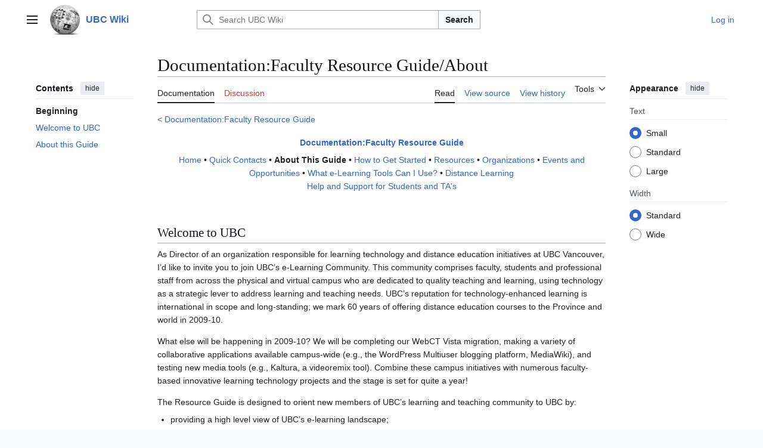

--- FILE ---
content_type: text/html; charset=UTF-8
request_url: https://wiki.ubc.ca/Documentation:Faculty_Resource_Guide/About
body_size: 38622
content:
<!DOCTYPE html>
<html class="client-nojs vector-feature-language-in-header-enabled vector-feature-language-in-main-page-header-disabled vector-feature-sticky-header-disabled vector-feature-page-tools-pinned-disabled vector-feature-toc-pinned-clientpref-1 vector-feature-main-menu-pinned-disabled vector-feature-limited-width-clientpref-1 vector-feature-limited-width-content-enabled vector-feature-custom-font-size-clientpref-0 vector-feature-appearance-pinned-clientpref-1 vector-feature-night-mode-disabled skin-theme-clientpref-day vector-toc-available" lang="en" dir="ltr">
<head>
<meta charset="UTF-8">
<title>Documentation:Faculty Resource Guide/About - UBC Wiki</title>
<script>(function(){var className="client-js vector-feature-language-in-header-enabled vector-feature-language-in-main-page-header-disabled vector-feature-sticky-header-disabled vector-feature-page-tools-pinned-disabled vector-feature-toc-pinned-clientpref-1 vector-feature-main-menu-pinned-disabled vector-feature-limited-width-clientpref-1 vector-feature-limited-width-content-enabled vector-feature-custom-font-size-clientpref-0 vector-feature-appearance-pinned-clientpref-1 vector-feature-night-mode-disabled skin-theme-clientpref-day vector-toc-available";var cookie=document.cookie.match(/(?:^|; )mediawikimwclientpreferences=([^;]+)/);if(cookie){cookie[1].split('%2C').forEach(function(pref){className=className.replace(new RegExp('(^| )'+pref.replace(/-clientpref-\w+$|[^\w-]+/g,'')+'-clientpref-\\w+( |$)'),'$1'+pref+'$2');});}document.documentElement.className=className;}());RLCONF={"wgBreakFrames":false,"wgSeparatorTransformTable":["",""],"wgDigitTransformTable":["",""],"wgDefaultDateFormat":"dmy","wgMonthNames":["","January","February","March","April","May","June","July","August","September","October","November","December"],"wgRequestId":"f377e697d5a54767348502db","wgCanonicalNamespace":"Documentation","wgCanonicalSpecialPageName":false,"wgNamespaceNumber":112,"wgPageName":"Documentation:Faculty_Resource_Guide/About","wgTitle":"Faculty Resource Guide/About","wgCurRevisionId":82641,"wgRevisionId":82641,"wgArticleId":1095,"wgIsArticle":true,"wgIsRedirect":false,"wgAction":"view","wgUserName":null,"wgUserGroups":["*"],"wgCategories":["Documentation:Faculty Resource Guide"],"wgPageViewLanguage":"en","wgPageContentLanguage":"en","wgPageContentModel":"wikitext","wgRelevantPageName":"Documentation:Faculty_Resource_Guide/About","wgRelevantArticleId":1095,"wgIsProbablyEditable":false,"wgRelevantPageIsProbablyEditable":false,"wgRestrictionEdit":[],"wgRestrictionMove":[],"wgVisualEditor":{"pageLanguageCode":"en","pageLanguageDir":"ltr","pageVariantFallbacks":"en"},"wgCiteReferencePreviewsActive":true,"wgMediaViewerOnClick":true,"wgMediaViewerEnabledByDefault":true,"egMapsScriptPath":"/extensions/Maps/","egMapsDebugJS":false,"egMapsAvailableServices":["leaflet","googlemaps3"],"egMapsLeafletLayersApiKeys":{"MapBox":"","MapQuestOpen":"","Thunderforest":"","GeoportailFrance":""},"wgEditSubmitButtonLabelPublish":false};
RLSTATE={"site.styles":"ready","user.styles":"ready","user":"ready","user.options":"loading","skins.vector.search.codex.styles":"ready","skins.vector.styles":"ready","skins.vector.icons":"ready","ext.visualEditor.desktopArticleTarget.noscript":"ready"};RLPAGEMODULES=["site","mediawiki.page.ready","skins.vector.js","myUploadWizardResources","ext.visualEditor.desktopArticleTarget.init","ext.visualEditor.targetLoader","mmv.bootstrap"];</script>
<script>(RLQ=window.RLQ||[]).push(function(){mw.loader.impl(function(){return["user.options@12s5i",function($,jQuery,require,module){mw.user.tokens.set({"patrolToken":"+\\","watchToken":"+\\","csrfToken":"+\\"});
}];});});</script>
<link rel="stylesheet" href="/load.php?lang=en&amp;modules=ext.visualEditor.desktopArticleTarget.noscript%7Cskins.vector.icons%2Cstyles%7Cskins.vector.search.codex.styles&amp;only=styles&amp;skin=vector-2022">
<script async="" src="/load.php?lang=en&amp;modules=startup&amp;only=scripts&amp;raw=1&amp;skin=vector-2022"></script>
<meta name="ResourceLoaderDynamicStyles" content="">
<link rel="stylesheet" href="/load.php?lang=en&amp;modules=site.styles&amp;only=styles&amp;skin=vector-2022">
<meta name="generator" content="MediaWiki 1.43.6">
<meta name="robots" content="max-image-preview:standard">
<meta name="format-detection" content="telephone=no">
<meta name="viewport" content="width=1120">
<link rel="search" type="application/opensearchdescription+xml" href="/rest.php/v1/search" title="UBC Wiki (en)">
<link rel="EditURI" type="application/rsd+xml" href="https://wiki.ubc.ca/api.php?action=rsd">
<link rel="alternate" type="application/atom+xml" title="UBC Wiki Atom feed" href="/index.php?title=Special:RecentChanges&amp;feed=atom">
</head>
<body class="skin--responsive skin-vector skin-vector-search-vue mediawiki ltr sitedir-ltr mw-hide-empty-elt ns-112 ns-subject page-Documentation_Faculty_Resource_Guide_About rootpage-Documentation_Faculty_Resource_Guide skin-vector-2022 action-view"><a class="mw-jump-link" href="#bodyContent">Jump to content</a>
<div class="vector-header-container">
	<header class="vector-header mw-header">
		<div class="vector-header-start">
			<nav class="vector-main-menu-landmark" aria-label="Site">
				
<div id="vector-main-menu-dropdown" class="vector-dropdown vector-main-menu-dropdown vector-button-flush-left vector-button-flush-right"  >
	<input type="checkbox" id="vector-main-menu-dropdown-checkbox" role="button" aria-haspopup="true" data-event-name="ui.dropdown-vector-main-menu-dropdown" class="vector-dropdown-checkbox "  aria-label="Main menu"  >
	<label id="vector-main-menu-dropdown-label" for="vector-main-menu-dropdown-checkbox" class="vector-dropdown-label cdx-button cdx-button--fake-button cdx-button--fake-button--enabled cdx-button--weight-quiet cdx-button--icon-only " aria-hidden="true"  ><span class="vector-icon mw-ui-icon-menu mw-ui-icon-wikimedia-menu"></span>

<span class="vector-dropdown-label-text">Main menu</span>
	</label>
	<div class="vector-dropdown-content">


				<div id="vector-main-menu-unpinned-container" class="vector-unpinned-container">
		
<div id="vector-main-menu" class="vector-main-menu vector-pinnable-element">
	<div
	class="vector-pinnable-header vector-main-menu-pinnable-header vector-pinnable-header-unpinned"
	data-feature-name="main-menu-pinned"
	data-pinnable-element-id="vector-main-menu"
	data-pinned-container-id="vector-main-menu-pinned-container"
	data-unpinned-container-id="vector-main-menu-unpinned-container"
>
	<div class="vector-pinnable-header-label">Main menu</div>
	<button class="vector-pinnable-header-toggle-button vector-pinnable-header-pin-button" data-event-name="pinnable-header.vector-main-menu.pin">move to sidebar</button>
	<button class="vector-pinnable-header-toggle-button vector-pinnable-header-unpin-button" data-event-name="pinnable-header.vector-main-menu.unpin">hide</button>
</div>

	
<div id="p-navigation" class="vector-menu mw-portlet mw-portlet-navigation"  >
	<div class="vector-menu-heading">
		Navigation
	</div>
	<div class="vector-menu-content">
		
		<ul class="vector-menu-content-list">
			
			<li id="n-Create-a-New-Page" class="mw-list-item"><a href="/UBC_Wiki:Create_a_New_Page"><span>Create a New Page</span></a></li><li id="n-mainpage" class="mw-list-item"><a href="/Main_Page" title="Visit the main page [z]" accesskey="z"><span>Main Page</span></a></li><li id="n-categories" class="mw-list-item"><a href="/Special:Categories"><span>Categories</span></a></li><li id="n-Contents" class="mw-list-item"><a href="/Special:AllPages"><span>Contents</span></a></li><li id="n-recentchanges" class="mw-list-item"><a href="/Special:RecentChanges" title="A list of recent changes in the wiki [r]" accesskey="r"><span>Recent changes</span></a></li><li id="n-Help-&amp;-Support" class="mw-list-item"><a href="/Help:Contents"><span>Help &amp; Support</span></a></li>
		</ul>
		
	</div>
</div>

	
	
<div id="p-Wiki_Spaces" class="vector-menu mw-portlet mw-portlet-Wiki_Spaces"  >
	<div class="vector-menu-heading">
		Wiki Spaces
	</div>
	<div class="vector-menu-content">
		
		<ul class="vector-menu-content-list">
			
			<li id="n-Main" class="mw-list-item"><a href="/Main_Space"><span>Main</span></a></li><li id="n-Course" class="mw-list-item"><a href="/Course"><span>Course</span></a></li><li id="n-Documentation" class="mw-list-item"><a href="/Documentation"><span>Documentation</span></a></li><li id="n-Sandbox" class="mw-list-item"><a href="/Sandbox"><span>Sandbox</span></a></li><li id="n-UBC-Wiki-Books" class="mw-list-item"><a href="/UBC_Wiki_Books"><span>UBC Wiki Books</span></a></li>
		</ul>
		
	</div>
</div>

</div>

				</div>

	</div>
</div>

		</nav>
			
<a href="/Main_Page" class="mw-logo">
	<img class="mw-logo-icon" src="/images/a/af/Ubcwiki_logo_icon.png" alt="" aria-hidden="true" height="50" width="50">
	<span class="mw-logo-container skin-invert">
		<strong class="mw-logo-wordmark">UBC Wiki</strong>
	</span>
</a>

		</div>
		<div class="vector-header-end">
			
<div id="p-search" role="search" class="vector-search-box-vue  vector-search-box-collapses vector-search-box-show-thumbnail vector-search-box-auto-expand-width vector-search-box">
	<a href="/Special:Search" class="cdx-button cdx-button--fake-button cdx-button--fake-button--enabled cdx-button--weight-quiet cdx-button--icon-only search-toggle" title="Search UBC Wiki [f]" accesskey="f"><span class="vector-icon mw-ui-icon-search mw-ui-icon-wikimedia-search"></span>

<span>Search</span>
	</a>
	<div class="vector-typeahead-search-container">
		<div class="cdx-typeahead-search cdx-typeahead-search--show-thumbnail cdx-typeahead-search--auto-expand-width">
			<form action="/index.php" id="searchform" class="cdx-search-input cdx-search-input--has-end-button">
				<div id="simpleSearch" class="cdx-search-input__input-wrapper"  data-search-loc="header-moved">
					<div class="cdx-text-input cdx-text-input--has-start-icon">
						<input
							class="cdx-text-input__input"
							 type="search" name="search" placeholder="Search UBC Wiki" aria-label="Search UBC Wiki" autocapitalize="sentences" title="Search UBC Wiki [f]" accesskey="f" id="searchInput"
							>
						<span class="cdx-text-input__icon cdx-text-input__start-icon"></span>
					</div>
					<input type="hidden" name="title" value="Special:Search">
				</div>
				<button class="cdx-button cdx-search-input__end-button">Search</button>
			</form>
		</div>
	</div>
</div>

			<nav class="vector-user-links vector-user-links-wide" aria-label="Personal tools">
	<div class="vector-user-links-main">
	
<div id="p-vector-user-menu-preferences" class="vector-menu mw-portlet emptyPortlet"  >
	<div class="vector-menu-content">
		
		<ul class="vector-menu-content-list">
			
			
		</ul>
		
	</div>
</div>

	
<div id="p-vector-user-menu-userpage" class="vector-menu mw-portlet emptyPortlet"  >
	<div class="vector-menu-content">
		
		<ul class="vector-menu-content-list">
			
			
		</ul>
		
	</div>
</div>

	<nav class="vector-appearance-landmark" aria-label="Appearance">
		
<div id="vector-appearance-dropdown" class="vector-dropdown "  title="Change the appearance of the page&#039;s font size, width, and color" >
	<input type="checkbox" id="vector-appearance-dropdown-checkbox" role="button" aria-haspopup="true" data-event-name="ui.dropdown-vector-appearance-dropdown" class="vector-dropdown-checkbox "  aria-label="Appearance"  >
	<label id="vector-appearance-dropdown-label" for="vector-appearance-dropdown-checkbox" class="vector-dropdown-label cdx-button cdx-button--fake-button cdx-button--fake-button--enabled cdx-button--weight-quiet cdx-button--icon-only " aria-hidden="true"  ><span class="vector-icon mw-ui-icon-appearance mw-ui-icon-wikimedia-appearance"></span>

<span class="vector-dropdown-label-text">Appearance</span>
	</label>
	<div class="vector-dropdown-content">


			<div id="vector-appearance-unpinned-container" class="vector-unpinned-container">
				
			</div>
		
	</div>
</div>

	</nav>
	
<div id="p-vector-user-menu-notifications" class="vector-menu mw-portlet emptyPortlet"  >
	<div class="vector-menu-content">
		
		<ul class="vector-menu-content-list">
			
			
		</ul>
		
	</div>
</div>

	
<div id="p-vector-user-menu-overflow" class="vector-menu mw-portlet"  >
	<div class="vector-menu-content">
		
		<ul class="vector-menu-content-list">
			<li id="pt-login-2" class="user-links-collapsible-item mw-list-item user-links-collapsible-item"><a data-mw="interface" href="/index.php?title=Special:UserLogin&amp;returnto=Documentation%3AFaculty+Resource+Guide%2FAbout" title="You are encouraged to log in; however, it is not mandatory [o]" accesskey="o" class=""><span>Log in</span></a>
</li>

			
		</ul>
		
	</div>
</div>

	</div>
	
<div id="vector-user-links-dropdown" class="vector-dropdown vector-user-menu vector-button-flush-right vector-user-menu-logged-out user-links-collapsible-item"  title="More options" >
	<input type="checkbox" id="vector-user-links-dropdown-checkbox" role="button" aria-haspopup="true" data-event-name="ui.dropdown-vector-user-links-dropdown" class="vector-dropdown-checkbox "  aria-label="Personal tools"  >
	<label id="vector-user-links-dropdown-label" for="vector-user-links-dropdown-checkbox" class="vector-dropdown-label cdx-button cdx-button--fake-button cdx-button--fake-button--enabled cdx-button--weight-quiet cdx-button--icon-only " aria-hidden="true"  ><span class="vector-icon mw-ui-icon-ellipsis mw-ui-icon-wikimedia-ellipsis"></span>

<span class="vector-dropdown-label-text">Personal tools</span>
	</label>
	<div class="vector-dropdown-content">


		
<div id="p-personal" class="vector-menu mw-portlet mw-portlet-personal user-links-collapsible-item"  title="User menu" >
	<div class="vector-menu-content">
		
		<ul class="vector-menu-content-list">
			
			<li id="pt-login" class="user-links-collapsible-item mw-list-item"><a href="/index.php?title=Special:UserLogin&amp;returnto=Documentation%3AFaculty+Resource+Guide%2FAbout" title="You are encouraged to log in; however, it is not mandatory [o]" accesskey="o"><span class="vector-icon mw-ui-icon-logIn mw-ui-icon-wikimedia-logIn"></span> <span>Log in</span></a></li>
		</ul>
		
	</div>
</div>

	
	</div>
</div>

</nav>

		</div>
	</header>
</div>
<div class="mw-page-container">
	<div class="mw-page-container-inner">
		<div class="vector-sitenotice-container">
			<div id="siteNotice"></div>
		</div>
		<div class="vector-column-start">
			<div class="vector-main-menu-container">
		<div id="mw-navigation">
			<nav id="mw-panel" class="vector-main-menu-landmark" aria-label="Site">
				<div id="vector-main-menu-pinned-container" class="vector-pinned-container">
				
				</div>
		</nav>
		</div>
	</div>
	<div class="vector-sticky-pinned-container">
				<nav id="mw-panel-toc" aria-label="Contents" data-event-name="ui.sidebar-toc" class="mw-table-of-contents-container vector-toc-landmark">
					<div id="vector-toc-pinned-container" class="vector-pinned-container">
					<div id="vector-toc" class="vector-toc vector-pinnable-element">
	<div
	class="vector-pinnable-header vector-toc-pinnable-header vector-pinnable-header-pinned"
	data-feature-name="toc-pinned"
	data-pinnable-element-id="vector-toc"
	
	
>
	<h2 class="vector-pinnable-header-label">Contents</h2>
	<button class="vector-pinnable-header-toggle-button vector-pinnable-header-pin-button" data-event-name="pinnable-header.vector-toc.pin">move to sidebar</button>
	<button class="vector-pinnable-header-toggle-button vector-pinnable-header-unpin-button" data-event-name="pinnable-header.vector-toc.unpin">hide</button>
</div>


	<ul class="vector-toc-contents" id="mw-panel-toc-list">
		<li id="toc-mw-content-text"
			class="vector-toc-list-item vector-toc-level-1">
			<a href="#" class="vector-toc-link">
				<div class="vector-toc-text">Beginning</div>
			</a>
		</li>
		<li id="toc-Welcome_to_UBC"
		class="vector-toc-list-item vector-toc-level-1 vector-toc-list-item-expanded">
		<a class="vector-toc-link" href="#Welcome_to_UBC">
			<div class="vector-toc-text">
				<span class="vector-toc-numb">1</span>
				<span>Welcome to UBC</span>
			</div>
		</a>
		
		<ul id="toc-Welcome_to_UBC-sublist" class="vector-toc-list">
		</ul>
	</li>
	<li id="toc-About_this_Guide"
		class="vector-toc-list-item vector-toc-level-1 vector-toc-list-item-expanded">
		<a class="vector-toc-link" href="#About_this_Guide">
			<div class="vector-toc-text">
				<span class="vector-toc-numb">2</span>
				<span>About this Guide</span>
			</div>
		</a>
		
		<ul id="toc-About_this_Guide-sublist" class="vector-toc-list">
		</ul>
	</li>
</ul>
</div>

					</div>
		</nav>
			</div>
		</div>
		<div class="mw-content-container">
			<main id="content" class="mw-body">
				<header class="mw-body-header vector-page-titlebar">
					<nav aria-label="Contents" class="vector-toc-landmark">
						
<div id="vector-page-titlebar-toc" class="vector-dropdown vector-page-titlebar-toc vector-button-flush-left"  >
	<input type="checkbox" id="vector-page-titlebar-toc-checkbox" role="button" aria-haspopup="true" data-event-name="ui.dropdown-vector-page-titlebar-toc" class="vector-dropdown-checkbox "  aria-label="Toggle the table of contents"  >
	<label id="vector-page-titlebar-toc-label" for="vector-page-titlebar-toc-checkbox" class="vector-dropdown-label cdx-button cdx-button--fake-button cdx-button--fake-button--enabled cdx-button--weight-quiet cdx-button--icon-only " aria-hidden="true"  ><span class="vector-icon mw-ui-icon-listBullet mw-ui-icon-wikimedia-listBullet"></span>

<span class="vector-dropdown-label-text">Toggle the table of contents</span>
	</label>
	<div class="vector-dropdown-content">


							<div id="vector-page-titlebar-toc-unpinned-container" class="vector-unpinned-container">
			</div>
		
	</div>
</div>

					</nav>
					<h1 id="firstHeading" class="firstHeading mw-first-heading"><span class="mw-page-title-namespace">Documentation</span><span class="mw-page-title-separator">:</span><span class="mw-page-title-main">Faculty Resource Guide/About</span></h1>
				</header>
				<div class="vector-page-toolbar">
					<div class="vector-page-toolbar-container">
						<div id="left-navigation">
							<nav aria-label="Namespaces">
								
<div id="p-associated-pages" class="vector-menu vector-menu-tabs mw-portlet mw-portlet-associated-pages"  >
	<div class="vector-menu-content">
		
		<ul class="vector-menu-content-list">
			
			<li id="ca-nstab-documentation" class="selected vector-tab-noicon mw-list-item"><a href="/Documentation:Faculty_Resource_Guide/About" title="View the subject page [c]" accesskey="c"><span>Documentation</span></a></li><li id="ca-talk" class="new vector-tab-noicon mw-list-item"><a href="/index.php?title=Documentation_talk:Faculty_Resource_Guide/About&amp;action=edit&amp;redlink=1" rel="discussion" class="new" title="Discussion about the content page (page does not exist) [t]" accesskey="t"><span>Discussion</span></a></li>
		</ul>
		
	</div>
</div>

								
<div id="vector-variants-dropdown" class="vector-dropdown emptyPortlet"  >
	<input type="checkbox" id="vector-variants-dropdown-checkbox" role="button" aria-haspopup="true" data-event-name="ui.dropdown-vector-variants-dropdown" class="vector-dropdown-checkbox " aria-label="Change language variant"   >
	<label id="vector-variants-dropdown-label" for="vector-variants-dropdown-checkbox" class="vector-dropdown-label cdx-button cdx-button--fake-button cdx-button--fake-button--enabled cdx-button--weight-quiet" aria-hidden="true"  ><span class="vector-dropdown-label-text">English</span>
	</label>
	<div class="vector-dropdown-content">


					
<div id="p-variants" class="vector-menu mw-portlet mw-portlet-variants emptyPortlet"  >
	<div class="vector-menu-content">
		
		<ul class="vector-menu-content-list">
			
			
		</ul>
		
	</div>
</div>

				
	</div>
</div>

							</nav>
						</div>
						<div id="right-navigation" class="vector-collapsible">
							<nav aria-label="Views">
								
<div id="p-views" class="vector-menu vector-menu-tabs mw-portlet mw-portlet-views"  >
	<div class="vector-menu-content">
		
		<ul class="vector-menu-content-list">
			
			<li id="ca-view" class="selected vector-tab-noicon mw-list-item"><a href="/Documentation:Faculty_Resource_Guide/About"><span>Read</span></a></li><li id="ca-viewsource" class="vector-tab-noicon mw-list-item"><a href="/index.php?title=Documentation:Faculty_Resource_Guide/About&amp;action=edit" title="This page is protected.&#10;You can view its source [e]" accesskey="e"><span>View source</span></a></li><li id="ca-history" class="vector-tab-noicon mw-list-item"><a href="/index.php?title=Documentation:Faculty_Resource_Guide/About&amp;action=history" title="Past revisions of this page [h]" accesskey="h"><span>View history</span></a></li>
		</ul>
		
	</div>
</div>

							</nav>
				
							<nav class="vector-page-tools-landmark" aria-label="Page tools">
								
<div id="vector-page-tools-dropdown" class="vector-dropdown vector-page-tools-dropdown"  >
	<input type="checkbox" id="vector-page-tools-dropdown-checkbox" role="button" aria-haspopup="true" data-event-name="ui.dropdown-vector-page-tools-dropdown" class="vector-dropdown-checkbox "  aria-label="Tools"  >
	<label id="vector-page-tools-dropdown-label" for="vector-page-tools-dropdown-checkbox" class="vector-dropdown-label cdx-button cdx-button--fake-button cdx-button--fake-button--enabled cdx-button--weight-quiet" aria-hidden="true"  ><span class="vector-dropdown-label-text">Tools</span>
	</label>
	<div class="vector-dropdown-content">


									<div id="vector-page-tools-unpinned-container" class="vector-unpinned-container">
						
<div id="vector-page-tools" class="vector-page-tools vector-pinnable-element">
	<div
	class="vector-pinnable-header vector-page-tools-pinnable-header vector-pinnable-header-unpinned"
	data-feature-name="page-tools-pinned"
	data-pinnable-element-id="vector-page-tools"
	data-pinned-container-id="vector-page-tools-pinned-container"
	data-unpinned-container-id="vector-page-tools-unpinned-container"
>
	<div class="vector-pinnable-header-label">Tools</div>
	<button class="vector-pinnable-header-toggle-button vector-pinnable-header-pin-button" data-event-name="pinnable-header.vector-page-tools.pin">move to sidebar</button>
	<button class="vector-pinnable-header-toggle-button vector-pinnable-header-unpin-button" data-event-name="pinnable-header.vector-page-tools.unpin">hide</button>
</div>

	
<div id="p-cactions" class="vector-menu mw-portlet mw-portlet-cactions emptyPortlet vector-has-collapsible-items"  title="More options" >
	<div class="vector-menu-heading">
		Actions
	</div>
	<div class="vector-menu-content">
		
		<ul class="vector-menu-content-list">
			
			<li id="ca-more-view" class="selected vector-more-collapsible-item mw-list-item"><a href="/Documentation:Faculty_Resource_Guide/About"><span>Read</span></a></li><li id="ca-more-viewsource" class="vector-more-collapsible-item mw-list-item"><a href="/index.php?title=Documentation:Faculty_Resource_Guide/About&amp;action=edit"><span>View source</span></a></li><li id="ca-more-history" class="vector-more-collapsible-item mw-list-item"><a href="/index.php?title=Documentation:Faculty_Resource_Guide/About&amp;action=history"><span>View history</span></a></li>
		</ul>
		
	</div>
</div>

<div id="p-tb" class="vector-menu mw-portlet mw-portlet-tb"  >
	<div class="vector-menu-heading">
		General
	</div>
	<div class="vector-menu-content">
		
		<ul class="vector-menu-content-list">
			
			<li id="t-whatlinkshere" class="mw-list-item"><a href="/Special:WhatLinksHere/Documentation:Faculty_Resource_Guide/About" title="A list of all wiki pages that link here [j]" accesskey="j"><span>What links here</span></a></li><li id="t-recentchangeslinked" class="mw-list-item"><a href="/Special:RecentChangesLinked/Documentation:Faculty_Resource_Guide/About" rel="nofollow" title="Recent changes in pages linked from this page [k]" accesskey="k"><span>Related changes</span></a></li><li id="t-upload" class="mw-list-item"><a href="/Special:UploadWizard" title="Upload files [u]" accesskey="u"><span>Upload file</span></a></li><li id="t-specialpages" class="mw-list-item"><a href="/Special:SpecialPages" title="A list of all special pages [q]" accesskey="q"><span>Special pages</span></a></li><li id="t-print" class="mw-list-item"><a href="javascript:print();" rel="alternate" title="Printable version of this page [p]" accesskey="p"><span>Printable version</span></a></li><li id="t-permalink" class="mw-list-item"><a href="/index.php?title=Documentation:Faculty_Resource_Guide/About&amp;oldid=82641" title="Permanent link to this revision of this page"><span>Permanent link</span></a></li><li id="t-info" class="mw-list-item"><a href="/index.php?title=Documentation:Faculty_Resource_Guide/About&amp;action=info" title="More information about this page"><span>Page information</span></a></li><li id="embed-page" class="mw-list-item"><a href="#" onclick="if($(&quot;#article_embed&quot;).length == 0) {$(&quot;#embed-page&quot;).parent().append(&#039;&lt;div id=&quot;article_embed&quot;&gt;&lt;span style=&quot;font-size:10px;&quot;&gt;Canvas:&lt;/span&gt;&lt;textarea style=&quot;margin:0; width:95%;font-size:10px; height:120px;&quot; onClick=&quot;this.select();&quot;&gt;&lt;iframe style=&quot;height: 100vh; width: 100%; border: 0 none;&quot; src=&quot;https://wiki.ubc.ca/index.php/Documentation%3AFaculty_Resource_Guide%2FAbout?action=render&quot;&gt;&lt;/iframe&gt;&lt;/textarea&gt;&lt;br/&gt;&lt;span style=&quot;font-size:10px;&quot;&gt;Others:&lt;/span&gt;&lt;textarea style=&quot;margin:0; width:95%;font-size:10px; height:120px;&quot; onClick=&quot;this.select();&quot;&gt;&lt;script type=&quot;text/javascript&quot;&gt;document.write(\&#039;&lt;script type=&quot;text/javascript&quot; charset=&quot;utf-8&quot; src=&quot;https://wiki.ubc.ca/extensions/EmbedPage/getPage.php?title=/index.php/Documentation%3AFaculty_Resource_Guide%2FAbout&amp;referer=&#039; + document.location.href + &#039; &quot;&gt;&lt;\/script&gt;\&#039;);&lt;/script&gt;&lt;/textarea&gt;&lt;/div&gt;&#039;);} else {$(&#039;#article_embed&#039;).toggle();}; return false;"><span>Embed Page</span></a></li>
		</ul>
		
	</div>
</div>

</div>

									</div>
				
	</div>
</div>

							</nav>
						</div>
					</div>
				</div>
				<div class="vector-column-end">
					<div class="vector-sticky-pinned-container">
						<nav class="vector-page-tools-landmark" aria-label="Page tools">
							<div id="vector-page-tools-pinned-container" class="vector-pinned-container">
				
							</div>
		</nav>
						<nav class="vector-appearance-landmark" aria-label="Appearance">
							<div id="vector-appearance-pinned-container" class="vector-pinned-container">
				<div id="vector-appearance" class="vector-appearance vector-pinnable-element">
	<div
	class="vector-pinnable-header vector-appearance-pinnable-header vector-pinnable-header-pinned"
	data-feature-name="appearance-pinned"
	data-pinnable-element-id="vector-appearance"
	data-pinned-container-id="vector-appearance-pinned-container"
	data-unpinned-container-id="vector-appearance-unpinned-container"
>
	<div class="vector-pinnable-header-label">Appearance</div>
	<button class="vector-pinnable-header-toggle-button vector-pinnable-header-pin-button" data-event-name="pinnable-header.vector-appearance.pin">move to sidebar</button>
	<button class="vector-pinnable-header-toggle-button vector-pinnable-header-unpin-button" data-event-name="pinnable-header.vector-appearance.unpin">hide</button>
</div>


</div>

							</div>
		</nav>
					</div>
				</div>
				<div id="bodyContent" class="vector-body" aria-labelledby="firstHeading" data-mw-ve-target-container>
					<div class="vector-body-before-content">
							<div class="mw-indicators">
		</div>

						<div id="siteSub" class="noprint">From UBC Wiki</div>
					</div>
					<div id="contentSub"><div id="mw-content-subtitle"><div class="subpages">&lt; <bdi dir="ltr"><a href="/Documentation:Faculty_Resource_Guide" title="Documentation:Faculty Resource Guide">Documentation:Faculty Resource Guide</a></bdi></div></div></div>
					
					
					<div id="mw-content-text" class="mw-body-content"><div class="mw-content-ltr mw-parser-output" lang="en" dir="ltr"><span class="noprint"><div class="">
<table align="center" cellspacing="0" border="0" id="toc">
<tbody><tr>
<td align="center"><b><a href="/Documentation:Faculty_Resource_Guide/Contents" title="Documentation:Faculty Resource Guide/Contents">Documentation:Faculty Resource Guide</a></b><br />
<p><a href="/Documentation:Faculty_Resource_Guide/Contents" title="Documentation:Faculty Resource Guide/Contents">Home</a> &#8226;
<a href="/Documentation:Faculty_Resource_Guide/Contacts" title="Documentation:Faculty Resource Guide/Contacts">Quick Contacts</a> &#8226;
<a class="mw-selflink selflink">About This Guide</a> &#8226;
<a href="/Documentation:Faculty_Resource_Guide/Get_Started" title="Documentation:Faculty Resource Guide/Get Started">How to Get Started</a> &#8226;
<a href="/Documentation:Faculty_Resource_Guide/Resources" title="Documentation:Faculty Resource Guide/Resources">Resources</a> &#8226;
<a href="/Documentation:Faculty_Resource_Guide/Organizations" title="Documentation:Faculty Resource Guide/Organizations">Organizations</a> &#8226; 
<a href="/Documentation:Faculty_Resource_Guide/Events" title="Documentation:Faculty Resource Guide/Events">Events and Opportunities</a> &#8226; 
<a href="/Documentation:Faculty_Resource_Guide/Tools" title="Documentation:Faculty Resource Guide/Tools">What e-Learning Tools Can I Use?</a> &#8226;
<a href="/Documentation:Faculty_Resource_Guide/Distance_Learning" title="Documentation:Faculty Resource Guide/Distance Learning">Distance Learning</a><br />
<a href="/Documentation:Faculty_Resource_Guide/Support" title="Documentation:Faculty Resource Guide/Support">Help and Support for Students and TA's</a>
</p>
</td></tr></tbody></table>
<br /></div></span>
<h2><span class="mw-headline" id="Welcome_to_UBC">Welcome to UBC</span></h2>
<p>As Director of an organization responsible for learning technology and distance education initiatives at UBC Vancouver, I’d like to invite you to join UBC’s e-Learning Community. This community comprises faculty, students and professional staff from across the physical and virtual campus who are dedicated to quality teaching and learning, using technology as a strategic lever to address learning and teaching needs. UBC’s reputation for technology-enhanced learning is international in scope and long-standing; we mark 60 years of offering distance education courses to the Province and world in 2009-10.
</p><p>What else will be happening in 2009-10? We will be completing our WebCT Vista migration, making a variety of collaborative applications available campus-wide (e.g., the WordPress Multiuser blogging platform, MediaWiki), and testing new media tools (e.g., Kaltura, a videoremix tool). Combine these campus initiatives with numerous faculty-based innovative learning technology projects and the stage is set for quite a year!
</p><p>The Resource Guide is designed to orient new members of UBC’s learning and teaching community to UBC by:
</p>
<ul><li>providing a high level view of UBC’s e-learning landscape;</li>
<li>pointing you to the key contacts, services and tools available to you; and</li>
<li>flagging some of the events and opportunities for training, support, professional development, networking and community building.</li></ul>
<p>You will find diverse and ample opportunities to hear about what others are doing, to learn how to use various tools and methods and to share your ideas and questions with your colleagues. Hand in hand with the excitement of using technology is a commitment to understanding its impact on teaching and learning through the Institute for the Scholarship of Teaching and Learning. Your local instructional support unit is an excellent starting place for your UBC journey into e-learning. The members of UBC’s <a href="/Centre_for_Teaching,_Learning_and_Technology" title="Centre for Teaching, Learning and Technology">Centre for Teaching, Learning and Technology</a> are also here to assist! Please check the various resources and websites listed in this guide to find out about opportunities to share ideas and best practices with colleagues through workshops, communities of practice, online training events, seminars, conferences and newsletters.
</p><p>I welcome you to this community and wish you success in all of your endeavours at UBC.
</p><p><br />
</p><p>Michelle Lamberson, Director,<br />
Centre for Teaching, Learning &amp; Technology
</p>
<h2><span class="mw-headline" id="About_this_Guide">About this Guide</span></h2>
<p>This is the fifth edition of the UBC Faculty e-Learning Resource Guide that focuses on orienting new and returning faculty to e-learning @ UBC. In collaboration with UBC’s e-learning community, this guide will evolve to reflect UBC’s diversity and capture the excitement and energy of faculty, students and staff engaged in e-learning activities.
</p>
<figure class="mw-default-size mw-halign-right" typeof="mw:File"><a href="/File:7-principles.jpg" class="mw-file-description"><img src="//wiki.ubc.ca/images/6/65/7-principles.jpg" decoding="async" width="256" height="61" class="mw-file-element" data-file-width="256" data-file-height="61" /></a><figcaption></figcaption></figure>
<p>Throughout this guide you will notice references to the 7 Principles of Effective Teaching. We have tried to connect these principles with the specific tools and resources offered on campus to encourage you to connect the integration of technology with sound pedagogical practices.
</p><p>For more information, please see: <a rel="nofollow" class="external free" href="http://ctlt.sites.olt.ubc.ca/files/2010/09/SevenPrinciples_pdf.pdf">http://ctlt.sites.olt.ubc.ca/files/2010/09/SevenPrinciples_pdf.pdf</a>
</p><p>We welcome your feedback about edits, additions, subtractions and corrections that you would like to see in future versions.
</p><p>Please email Kele Fleming with your feedback and suggestions <a rel="nofollow" class="external text" href="mailto:kele.fleming@ubc.ca">kele.fleming@ubc.ca</a>,
</p><p>or fill out our online survey: <a rel="nofollow" class="external free" href="http://blogs.ubc.ca/frg/survey">http://blogs.ubc.ca/frg/survey</a>
</p><p>The UBC Faculty e-Learning Resource Guide was developed by the <a rel="nofollow" class="external text" href="http://ctlt.ubc.ca">Centre for Teaching, Learning &amp; Technology</a>. Many members of UBC’s e-learning community contributed to this guide as writers, reviewers or supporters. This is by no means a complete list of those involved.
</p><p>Thanks to: Peter Arthur, Alice Cassidy, Lynda Cooper, Pat Darragh, Kele Fleming, Janice Johnson, Brian Lamb, Michelle Lamberson, Sean Lay, Jeanne Lee, Cyprien Lomas, Dianne Mackay, Simon Neame, Catherine Paul, Gary Poole, Uli Rauch, Novak Rogic, Ted Schellenberg, Jim Sibley, Cindy Underhill, Tim Wang, Alison Wong, Michael Wong, Joe Zerdin.
</p>
<!-- 
NewPP limit report
Cached time: 20260118030410
Cache expiry: 86400
Reduced expiry: false
Complications: []
CPU time usage: 0.009 seconds
Real time usage: 0.015 seconds
Preprocessor visited node count: 18/1000000
Post‐expand include size: 1056/2097152 bytes
Template argument size: 0/2097152 bytes
Highest expansion depth: 4/100
Expensive parser function count: 0/100
Unstrip recursion depth: 0/20
Unstrip post‐expand size: 0/5000000 bytes
-->
<!--
Transclusion expansion time report (%,ms,calls,template)
100.00%    4.883      1 Template:Documentation-FacultyResourceGuideTOC
100.00%    4.883      1 -total
-->

<!-- Saved in parser cache with key mediawiki:pcache:idhash:1095-0!canonical and timestamp 20260118030410 and revision id 82641. Rendering was triggered because: page-view
 -->
</div>
<div class="printfooter" data-nosnippet="">Retrieved from "<a dir="ltr" href="https://wiki.ubc.ca/index.php?title=Documentation:Faculty_Resource_Guide/About&amp;oldid=82641">https://wiki.ubc.ca/index.php?title=Documentation:Faculty_Resource_Guide/About&amp;oldid=82641</a>"</div></div>
					<div id="catlinks" class="catlinks" data-mw="interface"><div id="mw-normal-catlinks" class="mw-normal-catlinks"><a href="/Special:Categories" title="Special:Categories">Category</a>: <ul><li><a href="/Category:Documentation:Faculty_Resource_Guide" title="Category:Documentation:Faculty Resource Guide">Documentation:Faculty Resource Guide</a></li></ul></div></div>
				</div>
			</main>
			
		</div>
		<div class="mw-footer-container">
			
<footer id="footer" class="mw-footer" >
	<ul id="footer-info">
	<li id="footer-info-lastmod"> This page was last edited on 14 March 2011, at 16:55.</li>
	<li id="footer-info-viewcount">This page has been accessed 1,801 times.</li>
</ul>

	<ul id="footer-places">
	<li id="footer-places-privacy"><a href="/UBC_Wiki:Privacy_policy">Privacy policy</a></li>
	<li id="footer-places-about"><a href="/UBC_Wiki:About">About the UBC Wiki</a></li>
	<li id="footer-places-disclaimers"><a href="/UBC_Wiki:General_disclaimer">Disclaimers</a></li>
</ul>

	<ul id="footer-icons" class="noprint">
	<li id="footer-poweredbyico"><a href="https://www.mediawiki.org/" class="cdx-button cdx-button--fake-button cdx-button--size-large cdx-button--fake-button--enabled"><img src="/resources/assets/poweredby_mediawiki.svg" alt="Powered by MediaWiki" width="88" height="31" loading="lazy"></a></li>
</ul>

</footer>

		</div>
	</div> 
</div> 
<div class="vector-settings" id="p-dock-bottom">
	<ul></ul>
</div><script src="https://www.googletagmanager.com/gtag/js?id=G-7DQK7YTVNC" async=""></script><script>
window.dataLayer = window.dataLayer || [];

function gtag(){dataLayer.push(arguments);}
gtag('js', new Date());
gtag('config', 'G-7DQK7YTVNC', {});
</script>

<script>(RLQ=window.RLQ||[]).push(function(){mw.config.set({"wgBackendResponseTime":95,"wgPageParseReport":{"limitreport":{"cputime":"0.009","walltime":"0.015","ppvisitednodes":{"value":18,"limit":1000000},"postexpandincludesize":{"value":1056,"limit":2097152},"templateargumentsize":{"value":0,"limit":2097152},"expansiondepth":{"value":4,"limit":100},"expensivefunctioncount":{"value":0,"limit":100},"unstrip-depth":{"value":0,"limit":20},"unstrip-size":{"value":0,"limit":5000000},"timingprofile":["100.00%    4.883      1 Template:Documentation-FacultyResourceGuideTOC","100.00%    4.883      1 -total"]},"cachereport":{"timestamp":"20260118030410","ttl":86400,"transientcontent":false}}});});</script>
</body>
</html>